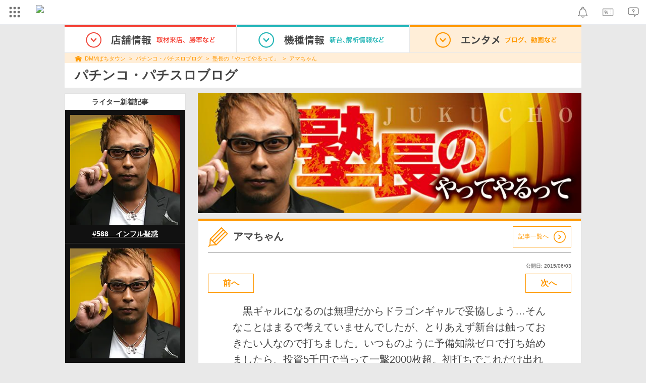

--- FILE ---
content_type: text/html; charset=UTF-8
request_url: https://p-town.dmm.com/writers/jukucho/2176
body_size: 12911
content:
<!DOCTYPE html>
<html class="g-html" id="to-pagetop" style="">
    <head>
                                    <title>「アマちゃん」 - 塾長のブログ：塾長の「やってやるって」｜DMMぱちタウン</title>
                        <meta name="description" content="塾長がお届けするブログ「塾長の「やってやるって」」の記事。「アマちゃん」です。DMMぱちタウンでは、ホールの基本情報はもちろん、最新情報や新台入替情報、設置機種からデータ公開まで無料で公開！" />
        <meta name="csrf-token" content="aJ0BJxl7BnyZrHTWyrh6VzdHGhnbg0NUlgcLMSfu" />
                <link rel="stylesheet" href="https://navismithapis-cdn.com/css/pc/min.css?v=a31be6d59e97e2b3305073c41e1375003c797bad"><!-- ToDo: マーテクリリース後削除 --><style>
    .top-login {
        display: none;
    }
</style>            <script type="text/javascript" defer="defer" src="https://cdj.dap.dmm.com/dmm-c-sdk.js"></script>

<script src="https://navismithapis-cdn.com/js/tracking.js?v=a31be6d59e97e2b3305073c41e1375003c797bad" crossorigin="anonymous" id="naviapi-tracking" data-env="prod" data-site-type="com" defer></script>
<script src="https://navismithapis-cdn.com/js/pc-tablet-global.js?v=a31be6d59e97e2b3305073c41e1375003c797bad" crossorigin="anonymous" defer></script>
    <script
        src="https://navismithapis-cdn.com/js/notification.js?v=a31be6d59e97e2b3305073c41e1375003c797bad"
        crossorigin="anonymous"
        id="naviapi-notification"
        data-cds-deliver-api-deliver-ids="01J7DBDWDHTHKPSE2ZEBJGKSW0"
        data-cds-deliver-api-url="https://api.cds.dmm.com/v1/delivers/list/statuses"
        defer
    >
    </script>



    <script src="https://navismithapis-cdn.com/js/banner-renderer-old.js?v=a31be6d59e97e2b3305073c41e1375003c797bad" id="naviapi-banner" crossorigin="anonymous" data-adserver-base-url="https://cn.dap.dmm.com/deliver?s=" data-is-spa-service="false" defer></script>

    <script
        src="https://navismithapis-cdn.com/js/coupon.js?v=a31be6d59e97e2b3305073c41e1375003c797bad"
        crossorigin="anonymous"
        id="naviapi-coupon"
        data-is-login="false"
        data-navi-bff-coupon-user-announcements-url="https://platform.dmm.com/navi/v1/coupon/user-announcements"
        defer
    >
    </script>
<script src="https://navismithapis-cdn.com/js/exchange-link-rewriter.js?v=a31be6d59e97e2b3305073c41e1375003c797bad" crossorigin="anonymous" defer></script>
        <link rel="stylesheet" href="/pc/css/app.css?id=c99f1b3eec11dd947ce6" />
        <link rel="stylesheet" href="/shared/css/ptb_layout.css" />
        <meta property="og:type" content="article" />
        <meta property="og:site_name" content="DMMぱちタウン" />
                        <link rel="shortcut icon" type="image/vnd.microsoft.icon" href="/pc/images/favicon.ico" />

            <meta property="og:title" content="塾長"/>
 
    <meta property="og:description" content="ブログが更新されました！" />
    <meta name="robots" content="max-image-preview:large">
        <script>
        (function(n,i,v,r,s,c,x,z){x=window.AwsRumClient={q:[],n:n,i:i,v:v,r:r,c:c};window[n]=function(c,p){x.q.push({c:c,p:p});};z=document.createElement('script');z.async=true;z.src=s;document.head.insertBefore(z,document.head.getElementsByTagName('script')[0]);})(
            'cwr',
            '04f770ba-92c5-4a2d-9f54-6b4bc4c7d4a0',
            '1.0.0',
            'ap-northeast-1',
            'https://client.rum.us-east-1.amazonaws.com/1.19.0/cwr.js',
            {
                sessionSampleRate: 0.01 ,
                identityPoolId: "ap-northeast-1:f7722108-2fd8-4abc-87ba-95b5cebf0577" ,
                endpoint: "https://dataplane.rum.ap-northeast-1.amazonaws.com" ,
                telemetries: ["performance"] ,
                allowCookies: true ,
                enableXRay: false ,
                signing: true // If you have a public resource policy and wish to send unsigned requests please set this to false
            }
        );
    </script>
        <!-- Global site tag (gtag.js) - Google Ads: 757317757 -->
<script async src="https://www.googletagmanager.com/gtag/js?id=AW-757317757"></script>
<script>
    window.dataLayer = window.dataLayer || [];
    function gtag(){dataLayer.push(arguments);}
    gtag('js', new Date());

    gtag('config', 'AW-757317757');
</script>        <script type="text/javascript" src="//dynamic.criteo.com/js/ld/ld.js?a=108982,113043" async="true"></script>
                <!-- Facebook Pixel Code -->
<script>
    !function(f,b,e,v,n,t,s)
    {if(f.fbq)return;n=f.fbq=function(){n.callMethod?
    n.callMethod.apply(n,arguments):n.queue.push(arguments)};
    if(!f._fbq)f._fbq=n;n.push=n;n.loaded=!0;n.version='2.0';
    n.queue=[];t=b.createElement(e);t.async=!0;
    t.src=v;s=b.getElementsByTagName(e)[0];
    s.parentNode.insertBefore(t,s)}(window, document,'script',
    'https://connect.facebook.net/en_US/fbevents.js');
    fbq('init', '366217540772278');
    fbq('track', 'PageView');
</script>
<noscript><img height="1" width="1" style="display:none"  src="https://www.facebook.com/tr?id=366217540772278&ev=PageView&noscript=1"/></noscript>
<!-- End Facebook Pixel Code -->                    </head>
    <body class="reports show " style="">
        
<div id="tracking_area">
  <script type="text/javascript" async src="https://d2ezz24t9nm0vu.cloudfront.net/"></script>
  <!-- i3 tag -->
  <input id="i3_opnd" name="i3_opnd" type="hidden" value="">
  <input id="i3_vwtp" name="i3_vwtp" type="hidden" value="pc">
  <script>
    !function(a,b,c,d,e,f,g,h,i,j,k){g="DMMi3Object",h=a[g],a[g]=e,h&&(a[e]=a[h]),
    a[e]=a[e]||function(){i=arguments[arguments.length-1],"function"==typeof i&&setTimeout(
    function(b,c){return function(){a[e].q.length>b&&c()}}(a[e].q.length,i),f),a[e].q.push(
    arguments)},a[e].q=a[e].q||[],a[e].t=f,j=b.createElement(c),k=b.getElementsByTagName(c)[0],
    j.async=1,j.src=d,j.charset="utf-8",k.parentNode.insertBefore(j,k),a[e].s=~~new Date
    }(window,document,"script","//stat.i3.dmm.com/plus/tracking.js","i3",2000);
    
    i3("init","dummy");
    i3("create");
    i3("send", "view", "page");
  </script>


  <!-- merge common js -->
  
    
  <script src="https://stat.i3.dmm.com/merge_common/index.umd.js?2025028"></script>
    
  

  <!-- Tracking Object -->
  <span id="tracking_data_object"
    data-tracking-is-new-api="true"
    data-tracking-api-version="v1.0.30"
    data-tracking-user-id=""
    data-tracking-common-last-login-user-id=""
    data-tracking-common-profile-id=""
    data-tracking-common-layout="pc"
    data-tracking-page-type=""
    data-tracking-environment="production"
    data-tracking-device="pc"
    data-tracking-is-affiliate-owner="false"
    
      data-tracking-cdp-id=""
    
    data-tracking-request-domain=".dmm.com"
  ></span>

  <!-- Google Tag Manager snippet-->
  <script>
    (function(w,d,s,l,i){w[l]=w[l]||[];w[l].push({"gtm.start":
    new Date().getTime(),event:"gtm.js"});var f=d.getElementsByTagName(s)[0],
    j=d.createElement(s),dl=l!="dataLayer"?"&l="+l:"";j.async=true;j.src=
    "https://www.googletagmanager.com/gtm.js?id="+i+dl;f.parentNode.insertBefore(j,f);
    })(window,document,"script","dataLayer","GTM-PLC9LTZ"); // GTM from TagAPI
  </script>

  <!-- Google Tag Manager snippet(noscript) -->
  <noscript>
    <iframe src="https://www.googletagmanager.com/ns.html?id=GTM-PLC9LTZ" height="0" width="0" style="display:none;visibility:hidden"></iframe>
  </noscript>
</div>

        <noscript>
  <a class="_n4v1-noscript" href="https://help.dmm.com/-/detail/=/qid=10105/">JavaScriptを有効にしてください<span>設定方法はこちら</span></a>
</noscript><header class="_n4v1-header" id="_n4v1-header"><div class="navi-dmm-c-banner-tags" id="naviapi-cross-section-banner" s="CE3379B1386C330841ECED7F4F340528DA7964617DE9F5166FEF364B223CC52336FD09E4709004095DF697701B520434FDD571EDD738055FA99B96D7EFE276E0" distributionlot-key="d731cf01-098b-41e8-abf4-2d24398a40c3" data-view-type="pc"></div><div class="_n4v1-header-content-container">
    <div><div class="_n4v1-global _n4v1-header-parts">
  <span class="_n4v1-global-icon"><img src="https://navismithapis-cdn.com/img/service.svg" alt="サービス" class="_n4v1-global-icon-com" width="50" height="42"></span>
  <div class="_n4v1-global-navi">
    <div class="_n4v1-global-column">
      <a href="https://www.dmm.com" class="_n4v1-global-boxlink _n4v1-global-boxlink-com"
        data-tracking-event-name="global" data-tracking-click-common="" data-tracking-link-text="general_top">DMM.com トップへ</a>
      <ul>
        <li class="d-translate">
          <a href="https://tv.dmm.com/vod/" target="_self" class="_n4v1-global-item"
             data-tracking-event-name="global" data-tracking-click-common="" data-tracking-link-text="dmmtv">
            <img src="https://p-smith.com/service-icon/dmmtv.svg" class="_n4v1-global-item-icon" width="22" height="22" loading="lazy">
            <span class="_n4v1-global-item-text _n4v1-global-item-text-com">
              DMM TV
            </span>
          </a>
        </li>
        <li class="d-translate">
          <a href="https://book.dmm.com/" target="_self" class="_n4v1-global-item"
             data-tracking-event-name="global" data-tracking-click-common="" data-tracking-link-text="book">
            <img src="https://p-smith.com/service-icon/book.svg" class="_n4v1-global-item-icon" width="22" height="22" loading="lazy">
            <span class="_n4v1-global-item-text _n4v1-global-item-text-com">
              電子書籍
            </span>
          </a>
        </li>
        <li class="d-translate">
          <a href="https://games.dmm.com/" target="_self" class="_n4v1-global-item"
             data-tracking-event-name="global" data-tracking-click-common="" data-tracking-link-text="games">
            <img src="https://p-smith.com/service-icon/netgame.svg" class="_n4v1-global-item-icon" width="22" height="22" loading="lazy">
            <span class="_n4v1-global-item-text _n4v1-global-item-text-com">
              オンラインゲーム
            </span>
          </a>
        </li>
        <li class="d-translate">
          <a href="https://dlsoft.dmm.com/" target="_self" class="_n4v1-global-item"
             data-tracking-event-name="global" data-tracking-click-common="" data-tracking-link-text="dlsoft">
            <img src="https://p-smith.com/service-icon/pcsoft.svg" class="_n4v1-global-item-icon" width="22" height="22" loading="lazy">
            <span class="_n4v1-global-item-text _n4v1-global-item-text-com">
              PCゲーム/ソフトウェア
            </span>
          </a>
        </li>
        <li class="d-translate">
          <a href="https://onkure.dmm.com/" target="_self" class="_n4v1-global-item"
             data-tracking-event-name="global" data-tracking-click-common="" data-tracking-link-text="onkure">
            <img src="https://p-smith.com/service-icon/onkure.svg" class="_n4v1-global-item-icon" width="22" height="22" loading="lazy">
            <span class="_n4v1-global-item-text _n4v1-global-item-text-com">
              オンラインクレーン
            </span>
          </a>
        </li>
        <li class="d-translate">
          <a href="https://royal-catch.jp/to_service_top/" target="_self" class="_n4v1-global-item"
             data-tracking-event-name="global" data-tracking-click-common="" data-tracking-link-text="royal-catch">
            <img src="https://p-smith.com/service-icon/royal-catch.svg" class="_n4v1-global-item-icon" width="22" height="22" loading="lazy">
            <span class="_n4v1-global-item-text _n4v1-global-item-text-com">
              プレミアオンラインクレーン:PR
            </span>
          </a>
        </li>
        <li class="d-translate">
          <a href="https://scratch.dmm.com/" target="_self" class="_n4v1-global-item"
             data-tracking-event-name="global" data-tracking-click-common="" data-tracking-link-text="scratch">
            <img src="https://p-smith.com/service-icon/scratch.svg" class="_n4v1-global-item-icon" width="22" height="22" loading="lazy">
            <span class="_n4v1-global-item-text _n4v1-global-item-text-com">
              スクラッチ
            </span>
          </a>
        </li>
        <li class="d-translate">
          <a href="https://www.dmm.com/mono/" target="_self" class="_n4v1-global-item"
             data-tracking-event-name="global" data-tracking-click-common="" data-tracking-link-text="mono">
            <img src="https://p-smith.com/service-icon/mono.svg" class="_n4v1-global-item-icon" width="22" height="22" loading="lazy">
            <span class="_n4v1-global-item-text _n4v1-global-item-text-com">
              通販
            </span>
          </a>
        </li>
        <li class="d-translate">
          <a href="https://factory.dmm.com/" target="_self" class="_n4v1-global-item"
             data-tracking-event-name="global" data-tracking-click-common="" data-tracking-link-text="factory">
            <img src="https://p-smith.com/service-icon/factory.svg" class="_n4v1-global-item-icon" width="22" height="22" loading="lazy">
            <span class="_n4v1-global-item-text _n4v1-global-item-text-com">
              キャラクターグッズ
            </span>
          </a>
        </li>
        <li class="d-translate">
          <a href="https://www.dmm.com/lod/" target="_self" class="_n4v1-global-item"
             data-tracking-event-name="global" data-tracking-click-common="" data-tracking-link-text="lod">
            <img src="https://p-smith.com/service-icon/lod.svg" class="_n4v1-global-item-icon" width="22" height="22" loading="lazy">
            <span class="_n4v1-global-item-text _n4v1-global-item-text-com">
              AKB48グループ
            </span>
          </a>
        </li>
        <li class="d-translate">
          <a href="https://www.dmm.com/rental/" target="_self" class="_n4v1-global-item"
             data-tracking-event-name="global" data-tracking-click-common="" data-tracking-link-text="rental">
            <img src="https://p-smith.com/service-icon/rental.svg" class="_n4v1-global-item-icon" width="22" height="22" loading="lazy">
            <span class="_n4v1-global-item-text _n4v1-global-item-text-com">
              宅配レンタル
            </span>
          </a>
        </li>
        <li class="d-translate">
          <a href="https://tossy.com/" target="_self" class="_n4v1-global-item"
             data-tracking-event-name="global" data-tracking-click-common="" data-tracking-link-text="tossy">
            <img src="https://p-smith.com/service-icon/tossy.svg" class="_n4v1-global-item-icon" width="22" height="22" loading="lazy">
            <span class="_n4v1-global-item-text _n4v1-global-item-text-com">
              ウルトラ投資アプリTOSSY
            </span>
          </a>
        </li>
        <li class="d-translate">
          <a href="https://fx.dmm.com/" target="_self" class="_n4v1-global-item"
             data-tracking-event-name="global" data-tracking-click-common="" data-tracking-link-text="fx">
            <img src="https://p-smith.com/service-icon/fx.svg" class="_n4v1-global-item-icon" width="22" height="22" loading="lazy">
            <span class="_n4v1-global-item-text _n4v1-global-item-text-com">
              FX/CFD
            </span>
          </a>
        </li>
        <li class="d-translate">
          <a href="https://kabu.dmm.com/" target="_self" class="_n4v1-global-item"
             data-tracking-event-name="global" data-tracking-click-common="" data-tracking-link-text="kabu">
            <img src="https://p-smith.com/service-icon/kabu.svg" class="_n4v1-global-item-icon" width="22" height="22" loading="lazy">
            <span class="_n4v1-global-item-text _n4v1-global-item-text-com">
              株
            </span>
          </a>
        </li>
        <li class="d-translate">
          <a href="https://banusy.dmm.com/" target="_self" class="_n4v1-global-item"
             data-tracking-event-name="global" data-tracking-click-common="" data-tracking-link-text="banusy">
            <img src="https://p-smith.com/service-icon/banusy.svg" class="_n4v1-global-item-icon" width="22" height="22" loading="lazy">
            <span class="_n4v1-global-item-text _n4v1-global-item-text-com">
              バヌーシー
            </span>
          </a>
        </li>
        <li class="d-translate">
          <a href="https://plus.dmm.com/" target="_self" class="_n4v1-global-item"
             data-tracking-event-name="global" data-tracking-click-common="" data-tracking-link-text="plus">
            <img src="https://p-smith.com/service-icon/hikari_mobile.svg" class="_n4v1-global-item-icon" width="22" height="22" loading="lazy">
            <span class="_n4v1-global-item-text _n4v1-global-item-text-com">
              光回線・モバイル
            </span>
          </a>
        </li>
      </ul>
    </div>
    <div class="_n4v1-global-column">
      <ul>
        <li class="d-translate">
          <a href="https://teamlabplanets.dmm.com/" target="_blank" class="_n4v1-global-item"
            rel="noopener" data-tracking-event-name="global" data-tracking-click-common="" data-tracking-link-text="planets">
            <img src="https://p-smith.com/service-icon/planets.svg" class="_n4v1-global-item-icon" width="22" height="22" loading="lazy">
            <span class="_n4v1-global-item-text _n4v1-global-item-text-com">
              チームラボ プラネッツ
            </span>
          </a>
        </li>
        <li class="d-translate">
          <a href="https://kariyushi-aquarium.com/" target="_blank" class="_n4v1-global-item"
            rel="noopener" data-tracking-event-name="global" data-tracking-click-common="" data-tracking-link-text="aquarium">
            <img src="https://p-smith.com/service-icon/aquarium.svg" class="_n4v1-global-item-icon" width="22" height="22" loading="lazy">
            <span class="_n4v1-global-item-text _n4v1-global-item-text-com">
              かりゆし水族館
            </span>
          </a>
        </li>
        <li class="d-translate">
          <a href="https://clinic.dmm.com/" target="_self" class="_n4v1-global-item"
             data-tracking-event-name="global" data-tracking-click-common="" data-tracking-link-text="clinic">
            <img src="https://p-smith.com/service-icon/clinic_com.svg" class="_n4v1-global-item-icon" width="22" height="22" loading="lazy">
            <span class="_n4v1-global-item-text _n4v1-global-item-text-com">
              オンラインクリニック
            </span>
          </a>
        </li>
        <li class="d-translate">
          <a href="https://lounge.dmm.com/" target="_self" class="_n4v1-global-item"
             data-tracking-event-name="global" data-tracking-click-common="" data-tracking-link-text="salon">
            <img src="https://p-smith.com/service-icon/lounge.svg" class="_n4v1-global-item-icon" width="22" height="22" loading="lazy">
            <span class="_n4v1-global-item-text _n4v1-global-item-text-com">
              オンラインサロン
            </span>
          </a>
        </li>
        <li class="d-translate">
          <a href="https://eikaiwa.dmm.com/" target="_self" class="_n4v1-global-item"
             data-tracking-event-name="global" data-tracking-click-common="" data-tracking-link-text="eikaiwa">
            <img src="https://p-smith.com/service-icon/eikaiwa.svg" class="_n4v1-global-item-icon" width="22" height="22" loading="lazy">
            <span class="_n4v1-global-item-text _n4v1-global-item-text-com">
              英会話
            </span>
          </a>
        </li>
        <li class="d-translate">
          <a href="https://web-camp.io/" target="_self" class="_n4v1-global-item"
             data-tracking-event-name="global" data-tracking-click-common="" data-tracking-link-text="webcamp">
            <img src="https://p-smith.com/service-icon/webcamp.svg" class="_n4v1-global-item-icon" width="22" height="22" loading="lazy">
            <span class="_n4v1-global-item-text _n4v1-global-item-text-com">
              プログラミングスクール
            </span>
          </a>
        </li>
        <li class="d-translate">
          <a href="https://keirin.dmm.com/" target="_self" class="_n4v1-global-item"
             data-tracking-event-name="global" data-tracking-click-common="" data-tracking-link-text="chariloto">
            <img src="https://p-smith.com/service-icon/race.svg" class="_n4v1-global-item-icon" width="22" height="22" loading="lazy">
            <span class="_n4v1-global-item-text _n4v1-global-item-text-com">
              競輪
            </span>
          </a>
        </li>
        <li class="d-translate">
          <a href="https://p-town.dmm.com/" target="_self" class="_n4v1-global-item"
             data-tracking-event-name="global" data-tracking-click-common="" data-tracking-link-text="p_town">
            <img src="https://p-smith.com/service-icon/ptown.svg" class="_n4v1-global-item-icon" width="22" height="22" loading="lazy">
            <span class="_n4v1-global-item-text _n4v1-global-item-text-com">
              パチンコ/パチスロ
            </span>
          </a>
        </li>
        <li class="d-translate">
          <a href="https://tantei.dmm.com/" target="_self" class="_n4v1-global-item"
             data-tracking-event-name="global" data-tracking-click-common="" data-tracking-link-text="tantei">
            <img src="https://p-smith.com/service-icon/tantei_com.svg" class="_n4v1-global-item-icon" width="22" height="22" loading="lazy">
            <span class="_n4v1-global-item-text _n4v1-global-item-text-com">
              探偵
            </span>
          </a>
        </li>
      </ul>
    </div>
  </div>
  <div class="_n4v1-global-navi-extention">
    <div class="_n4v1-global-column">
      <a href="https://www.dmm.com" class="_n4v1-global-boxlink _n4v1-global-boxlink-com"
        data-tracking-event-name="global" data-tracking-click-common="" data-tracking-link-text="general_top">DMM.com トップへ</a>
      <ul>
        <li class="d-translate">
          <a href="https://tv.dmm.com/vod/" target="_self" class="_n4v1-global-item"
            data-tracking-event-name="global" data-tracking-click-common="" data-tracking-link-text="dmmtv" >
            <img src="https://p-smith.com/service-icon/dmmtv.svg" class="_n4v1-global-item-icon" width="22" height="22" loading="lazy">
            <span class="_n4v1-global-item-text _n4v1-global-item-text-com">
              DMM TV
            </span>
          </a>
        </li>
        <li class="d-translate">
          <a href="https://book.dmm.com/" target="_self" class="_n4v1-global-item"
            data-tracking-event-name="global" data-tracking-click-common="" data-tracking-link-text="book" >
            <img src="https://p-smith.com/service-icon/book.svg" class="_n4v1-global-item-icon" width="22" height="22" loading="lazy">
            <span class="_n4v1-global-item-text _n4v1-global-item-text-com">
              電子書籍
            </span>
          </a>
        </li>
        <li class="d-translate">
          <a href="https://games.dmm.com/" target="_self" class="_n4v1-global-item"
            data-tracking-event-name="global" data-tracking-click-common="" data-tracking-link-text="games" >
            <img src="https://p-smith.com/service-icon/netgame.svg" class="_n4v1-global-item-icon" width="22" height="22" loading="lazy">
            <span class="_n4v1-global-item-text _n4v1-global-item-text-com">
              オンラインゲーム
            </span>
          </a>
        </li>
        <li class="d-translate">
          <a href="https://dlsoft.dmm.com/" target="_self" class="_n4v1-global-item"
            data-tracking-event-name="global" data-tracking-click-common="" data-tracking-link-text="dlsoft" >
            <img src="https://p-smith.com/service-icon/pcsoft.svg" class="_n4v1-global-item-icon" width="22" height="22" loading="lazy">
            <span class="_n4v1-global-item-text _n4v1-global-item-text-com">
              PCゲーム/ソフトウェア
            </span>
          </a>
        </li>
        <li class="d-translate">
          <a href="https://onkure.dmm.com/" target="_self" class="_n4v1-global-item"
            data-tracking-event-name="global" data-tracking-click-common="" data-tracking-link-text="onkure" >
            <img src="https://p-smith.com/service-icon/onkure.svg" class="_n4v1-global-item-icon" width="22" height="22" loading="lazy">
            <span class="_n4v1-global-item-text _n4v1-global-item-text-com">
              オンラインクレーン
            </span>
          </a>
        </li>
        <li class="d-translate">
          <a href="https://royal-catch.jp/to_service_top/" target="_self" class="_n4v1-global-item"
            data-tracking-event-name="global" data-tracking-click-common="" data-tracking-link-text="royal-catch" >
            <img src="https://p-smith.com/service-icon/royal-catch.svg" class="_n4v1-global-item-icon" width="22" height="22" loading="lazy">
            <span class="_n4v1-global-item-text _n4v1-global-item-text-com">
              プレミアオンラインクレーン:PR
            </span>
          </a>
        </li>
        <li class="d-translate">
          <a href="https://scratch.dmm.com/" target="_self" class="_n4v1-global-item"
            data-tracking-event-name="global" data-tracking-click-common="" data-tracking-link-text="scratch" >
            <img src="https://p-smith.com/service-icon/scratch.svg" class="_n4v1-global-item-icon" width="22" height="22" loading="lazy">
            <span class="_n4v1-global-item-text _n4v1-global-item-text-com">
              スクラッチ
            </span>
          </a>
        </li>
        <li class="d-translate">
          <a href="https://www.dmm.com/mono/" target="_self" class="_n4v1-global-item"
            data-tracking-event-name="global" data-tracking-click-common="" data-tracking-link-text="mono" >
            <img src="https://p-smith.com/service-icon/mono.svg" class="_n4v1-global-item-icon" width="22" height="22" loading="lazy">
            <span class="_n4v1-global-item-text _n4v1-global-item-text-com">
              通販
            </span>
          </a>
        </li>
        <li class="d-translate">
          <a href="https://factory.dmm.com/" target="_self" class="_n4v1-global-item"
            data-tracking-event-name="global" data-tracking-click-common="" data-tracking-link-text="factory" >
            <img src="https://p-smith.com/service-icon/factory.svg" class="_n4v1-global-item-icon" width="22" height="22" loading="lazy">
            <span class="_n4v1-global-item-text _n4v1-global-item-text-com">
              キャラクターグッズ
            </span>
          </a>
        </li>
        <li class="d-translate">
          <a href="https://www.dmm.com/lod/" target="_self" class="_n4v1-global-item"
            data-tracking-event-name="global" data-tracking-click-common="" data-tracking-link-text="lod" >
            <img src="https://p-smith.com/service-icon/lod.svg" class="_n4v1-global-item-icon" width="22" height="22" loading="lazy">
            <span class="_n4v1-global-item-text _n4v1-global-item-text-com">
              AKB48グループ
            </span>
          </a>
        </li>
        <li class="d-translate">
          <a href="https://www.dmm.com/rental/" target="_self" class="_n4v1-global-item"
            data-tracking-event-name="global" data-tracking-click-common="" data-tracking-link-text="rental" >
            <img src="https://p-smith.com/service-icon/rental.svg" class="_n4v1-global-item-icon" width="22" height="22" loading="lazy">
            <span class="_n4v1-global-item-text _n4v1-global-item-text-com">
              宅配レンタル
            </span>
          </a>
        </li>
        <li class="d-translate">
          <a href="https://tossy.com/" target="_self" class="_n4v1-global-item"
            data-tracking-event-name="global" data-tracking-click-common="" data-tracking-link-text="tossy" >
            <img src="https://p-smith.com/service-icon/tossy.svg" class="_n4v1-global-item-icon" width="22" height="22" loading="lazy">
            <span class="_n4v1-global-item-text _n4v1-global-item-text-com">
              ウルトラ投資アプリTOSSY
            </span>
          </a>
        </li>
        <li class="d-translate">
          <a href="https://fx.dmm.com/" target="_self" class="_n4v1-global-item"
            data-tracking-event-name="global" data-tracking-click-common="" data-tracking-link-text="fx" >
            <img src="https://p-smith.com/service-icon/fx.svg" class="_n4v1-global-item-icon" width="22" height="22" loading="lazy">
            <span class="_n4v1-global-item-text _n4v1-global-item-text-com">
              FX/CFD
            </span>
          </a>
        </li>
        <li class="d-translate">
          <a href="https://kabu.dmm.com/" target="_self" class="_n4v1-global-item"
            data-tracking-event-name="global" data-tracking-click-common="" data-tracking-link-text="kabu" >
            <img src="https://p-smith.com/service-icon/kabu.svg" class="_n4v1-global-item-icon" width="22" height="22" loading="lazy">
            <span class="_n4v1-global-item-text _n4v1-global-item-text-com">
              株
            </span>
          </a>
        </li>
        <li class="d-translate">
          <a href="https://banusy.dmm.com/" target="_self" class="_n4v1-global-item"
            data-tracking-event-name="global" data-tracking-click-common="" data-tracking-link-text="banusy" >
            <img src="https://p-smith.com/service-icon/banusy.svg" class="_n4v1-global-item-icon" width="22" height="22" loading="lazy">
            <span class="_n4v1-global-item-text _n4v1-global-item-text-com">
              バヌーシー
            </span>
          </a>
        </li>
        <li class="d-translate">
          <a href="https://plus.dmm.com/" target="_self" class="_n4v1-global-item"
            data-tracking-event-name="global" data-tracking-click-common="" data-tracking-link-text="plus" >
            <img src="https://p-smith.com/service-icon/hikari_mobile.svg" class="_n4v1-global-item-icon" width="22" height="22" loading="lazy">
            <span class="_n4v1-global-item-text _n4v1-global-item-text-com">
              光回線・モバイル
            </span>
          </a>
        </li>
      </ul>
    </div>
    <div class="_n4v1-global-column">
      <ul>
        <li class="d-translate">
          <a href="https://teamlabplanets.dmm.com/" target="_blank" class="_n4v1-global-item"
            data-tracking-event-name="global" data-tracking-click-common="" data-tracking-link-text="planets" rel="noopener">
            <img src="https://p-smith.com/service-icon/planets.svg" class="_n4v1-global-item-icon" width="22" height="22" loading="lazy">
            <span class="_n4v1-global-item-text _n4v1-global-item-text-com">
              チームラボ プラネッツ
            </span>
          </a>
        </li>
        <li class="d-translate">
          <a href="https://kariyushi-aquarium.com/" target="_blank" class="_n4v1-global-item"
            data-tracking-event-name="global" data-tracking-click-common="" data-tracking-link-text="aquarium" rel="noopener">
            <img src="https://p-smith.com/service-icon/aquarium.svg" class="_n4v1-global-item-icon" width="22" height="22" loading="lazy">
            <span class="_n4v1-global-item-text _n4v1-global-item-text-com">
              かりゆし水族館
            </span>
          </a>
        </li>
        <li class="d-translate">
          <a href="https://clinic.dmm.com/" target="_self" class="_n4v1-global-item"
            data-tracking-event-name="global" data-tracking-click-common="" data-tracking-link-text="clinic" >
            <img src="https://p-smith.com/service-icon/clinic_com.svg" class="_n4v1-global-item-icon" width="22" height="22" loading="lazy">
            <span class="_n4v1-global-item-text _n4v1-global-item-text-com">
              オンラインクリニック
            </span>
          </a>
        </li>
        <li class="d-translate">
          <a href="https://lounge.dmm.com/" target="_self" class="_n4v1-global-item"
            data-tracking-event-name="global" data-tracking-click-common="" data-tracking-link-text="salon" >
            <img src="https://p-smith.com/service-icon/lounge.svg" class="_n4v1-global-item-icon" width="22" height="22" loading="lazy">
            <span class="_n4v1-global-item-text _n4v1-global-item-text-com">
              オンラインサロン
            </span>
          </a>
        </li>
        <li class="d-translate">
          <a href="https://eikaiwa.dmm.com/" target="_self" class="_n4v1-global-item"
            data-tracking-event-name="global" data-tracking-click-common="" data-tracking-link-text="eikaiwa" >
            <img src="https://p-smith.com/service-icon/eikaiwa.svg" class="_n4v1-global-item-icon" width="22" height="22" loading="lazy">
            <span class="_n4v1-global-item-text _n4v1-global-item-text-com">
              英会話
            </span>
          </a>
        </li>
        <li class="d-translate">
          <a href="https://web-camp.io/" target="_self" class="_n4v1-global-item"
            data-tracking-event-name="global" data-tracking-click-common="" data-tracking-link-text="webcamp" >
            <img src="https://p-smith.com/service-icon/webcamp.svg" class="_n4v1-global-item-icon" width="22" height="22" loading="lazy">
            <span class="_n4v1-global-item-text _n4v1-global-item-text-com">
              プログラミングスクール
            </span>
          </a>
        </li>
        <li class="d-translate">
          <a href="https://keirin.dmm.com/" target="_self" class="_n4v1-global-item"
            data-tracking-event-name="global" data-tracking-click-common="" data-tracking-link-text="chariloto" >
            <img src="https://p-smith.com/service-icon/race.svg" class="_n4v1-global-item-icon" width="22" height="22" loading="lazy">
            <span class="_n4v1-global-item-text _n4v1-global-item-text-com">
              競輪
            </span>
          </a>
        </li>
        <li class="d-translate">
          <a href="https://p-town.dmm.com/" target="_self" class="_n4v1-global-item"
            data-tracking-event-name="global" data-tracking-click-common="" data-tracking-link-text="p_town" >
            <img src="https://p-smith.com/service-icon/ptown.svg" class="_n4v1-global-item-icon" width="22" height="22" loading="lazy">
            <span class="_n4v1-global-item-text _n4v1-global-item-text-com">
              パチンコ/パチスロ
            </span>
          </a>
        </li>
        <li class="d-translate">
          <a href="https://tantei.dmm.com/" target="_self" class="_n4v1-global-item"
            data-tracking-event-name="global" data-tracking-click-common="" data-tracking-link-text="tantei" >
            <img src="https://p-smith.com/service-icon/tantei_com.svg" class="_n4v1-global-item-icon" width="22" height="22" loading="lazy">
            <span class="_n4v1-global-item-text _n4v1-global-item-text-com">
              探偵
            </span>
          </a>
        </li>
      </ul>
    </div>
  </div>
</div><a href="https://p-town.dmm.com/" class="_n4v1-logo _n4v1-header-parts _n4v1-header-parts-point-balance-ph3">
    <img src="https://p-smith.com/logo/ptown_com.svg" alt="DMMぱちタウン">
  </a></div>
    <div class="_n4v1-header-right">
<a id="naviapi-notification-icon" class="_n4v1-notification _n4v1-header-parts _n4v1-header-parts-point-balance-ph3" href="https://notification.dmm.com/" data-tracking-event-name="notification" data-tracking-click-common=""><img src="https://navismithapis-cdn.com/img/notification.svg" alt="お知らせ" class="_n4v1-header-icon-img" width="38" height="38"><div id="naviapi-notification-badge" class="_n4v1-notification-badge-base"></div>
</a>
<a id="naviapi-coupon-icon"
  class="_n4v1-coupon _n4v1-header-parts _n4v1-header-parts-point-balance-ph3"
  href="https://coupon.dmm.com/"
  data-tracking-event-name="coupon"
  data-tracking-click-common="">
  <img src="https://navismithapis-cdn.com/img/coupon.svg" alt="クーポン" class="_n4v1-header-icon-img" width="38" height="38">
</a>
<a class="_n4v1-help _n4v1-header-parts _n4v1-header-parts-point-balance-ph3" href="https://help.dmm.com/"><img src="https://navismithapis-cdn.com/img/help.svg" alt="ヘルプ" class="_n4v1-header-icon-img" width="38" height="38"></a></div>
  </div>
</header>
        

        
        <div class="o-layout">
            <div class="wrapper">
                <header>
                    <nav>
                        <ul class="global-nav">
                            <li class="item ">
                                <div class="tab">
                                    <img class="img" src="/pc/images/components/global-nav/shop.png" width="340" height="162" alt="店舗情報 取材来店、勝率など">
                                </div>
                                <ul class="menu -shop">
    <li class="item"><a class="link" href="/shops">
        <p class="title">店舗・設置店を探す</p>
    </a></li>
    <li class="item"><a class="link" href="/schedules">
        <p class="title">取材来店情報</p>
    </a></li>
    <li class="item"><a class="link" href="/shop_reports">
        <p class="title">来店レポート</p>
    </a></li>
    <li class="item"><a class="link" href="/rankings/shops">
        <p class="title">勝率ランキング</p>
    </a></li>
    <li class="item"><a class="link" href="/staffs">
        <p class="title">看板スタッフ</p>
    </a></li>
    <li class="item"><a class="link" href="/shops/open">
        <p class="title">グランドオープン・新装開店</p>
    </a></li>
</ul>                            </li>
                            <li class="item ">
                                <div class="tab">
                                    <img class="img" src="/pc/images/components/global-nav/machine.png" width="340" height="162" alt="機種情報 新台、解析情報など">
                                </div>
                                <ul class="menu -machine">
    <li class="item"><a class="link" href="/machines">
        <p class="title">機種情報トップ</p>
    </a></li>
    <li class="item"><a class="link" href="/machines/new_calendar">
        <p class="title">新台カレンダー</p>
    </a></li>
    <li class="item"><a class="link" href="/ceilings">
        <p class="title">天井情報</p>
    </a></li>
    <li class="item"><a class="link" href="/machine_borders">
        <p class="title">ボーダー情報</p>
    </a></li>
    <li class="item"><a class="link" href="/rankings/machines/slot">
        <p class="title">勝率ランキング</p>
    </a></li>
    <li class="item"><a class="link" href="/assays">
        <p class="title">検定情報</p>
    </a></li>
    <li class="item"><a class="link" href="/makers">
        <p class="title">メーカー一覧</p>
    </a></li>
</ul>                            </li>
                            <li class="item -current">
                                <div class="tab">
                                    <img class="img" src="/pc/images/components/global-nav/entertainment.png" width="340" height="162" alt="エンタメ ブログ、動画など">
                                </div>
                                <ul class="menu -entertainment">
    <li class="item"><a class="link" href="/specials">
        <p class="title">特集</p>
    </a></li>
    <li class="item"><a class="link" href="/free_movies">
        <p class="title">動画</p>
    </a></li>
    <li class="item"><a class="link" href="/writers">
        <p class="title">ブログ</p>
    </a></li>
    <li class="item"><a class="link" href="https://p-town.specials.dmm.com/shopping/pachitown_mall/">
        <p class="title">ぱちモ！</p>
    </a></li>
    <li class="item"><a class="link" href="/communities">
            <p class="title">コミュニティ</p>
    </a></li>
    <li class="item">
        <a class="link" href="/specials/news">
            <p class="title">業界ニュース</p>
        </a>
    </li>
</ul>
                            </li>
                        </ul>
                    </nav>
                </header>

                
                                    <ul class="breadcrumb-list -entertainment">
                        <li class="item"><a class="link" href="/">
                            <img class="icon" src="/pc/images/components/breadcrumb-list/icon_home_entertainment.png" alt="home" width="14" height="11">
                            <span class="sitename">DMMぱちタウン</span>
                        </a></li>
                                                    <li class="item">
                                                                                                                    <a class="link" href="/writers">パチンコ・パチスロブログ</a>
                                                                                                    </li>
                                                    <li class="item">
                                                                                                                    <a class="link" href="/writers/jukucho">塾長の「やってやるって」</a>
                                                                                                    </li>
                                                    <li class="item">
                                                                                                                    <a class="link">アマちゃん</a>
                                                                                                            </li>
                                            </ul>
                
                
                
                
                                    <div class="page-title">
                        <p class="title">パチンコ・パチスロブログ</p>
                    </div>
                
                
                
                <div class="o-container">
                    
                    
                                            <aside class="sidebar">
                                
    <div class="sidebar-box -withborder">
        <div class="sidebar-title">
            <p class="title">ライター新着記事</p>
        </div>
        <ul class="film-list">
                            <li class="item"><a class="link" href="/writers/jukucho/13636">
                    <figure class="figure">
                        <div class="thumb">
                            <div class="image-center" style="width: 218px; height: 218px; background: #000000">
                                <img class="img lazyload" data-src="https://cdn.p-town.dmm.com/report/13636/fit-in/240x0/filters:format(webp)/t01.jpg?t=1769159477" alt="#588　インフル疑惑" width="218" height="auto" onerror="this.src=&#039;/shared/images/thumbnail/now_printing.jpg&#039;; this.dataset.withError=1; this.parentNode.classList.add(&#039;-withborder&#039;);">
                            </div>
                        </div>
                        <figcaption class="caption">#588　インフル疑惑</figcaption>
                    </figure>
                </a></li>
                            <li class="item"><a class="link" href="/writers/jukucho/13620">
                    <figure class="figure">
                        <div class="thumb">
                            <div class="image-center" style="width: 218px; height: 218px; background: #000000">
                                <img class="img lazyload" data-src="https://cdn.p-town.dmm.com/report/13620/fit-in/240x0/filters:format(webp)/t01.jpg?t=1768791528" alt="#587　フリーになる理由" width="218" height="auto" onerror="this.src=&#039;/shared/images/thumbnail/now_printing.jpg&#039;; this.dataset.withError=1; this.parentNode.classList.add(&#039;-withborder&#039;);">
                            </div>
                        </div>
                        <figcaption class="caption">#587　フリーになる理由</figcaption>
                    </figure>
                </a></li>
                            <li class="item"><a class="link" href="/writers/jukucho/13604">
                    <figure class="figure">
                        <div class="thumb">
                            <div class="image-center" style="width: 218px; height: 218px; background: #000000">
                                <img class="img lazyload" data-src="https://cdn.p-town.dmm.com/report/13604/fit-in/240x0/filters:format(webp)/t01.jpg?t=1767960977" alt="#586　蕨のファッショニスタ" width="218" height="auto" onerror="this.src=&#039;/shared/images/thumbnail/now_printing.jpg&#039;; this.dataset.withError=1; this.parentNode.classList.add(&#039;-withborder&#039;);">
                            </div>
                        </div>
                        <figcaption class="caption">#586　蕨のファッショニス…</figcaption>
                    </figure>
                </a></li>
                            <li class="item"><a class="link" href="/writers/jukucho/13583">
                    <figure class="figure">
                        <div class="thumb">
                            <div class="image-center" style="width: 218px; height: 218px; background: #000000">
                                <img class="img lazyload" data-src="https://cdn.p-town.dmm.com/report/13583/fit-in/240x0/filters:format(webp)/t01.jpg?t=1767960233" alt="#585　砂をかける人々" width="218" height="auto" onerror="this.src=&#039;/shared/images/thumbnail/now_printing.jpg&#039;; this.dataset.withError=1; this.parentNode.classList.add(&#039;-withborder&#039;);">
                            </div>
                        </div>
                        <figcaption class="caption">#585　砂をかける人々</figcaption>
                    </figure>
                </a></li>
                            <li class="item"><a class="link" href="/writers/jukucho/13559">
                    <figure class="figure">
                        <div class="thumb">
                            <div class="image-center" style="width: 218px; height: 218px; background: #000000">
                                <img class="img lazyload" data-src="https://cdn.p-town.dmm.com/report/13559/fit-in/240x0/filters:format(webp)/t01.jpg?t=1766729683" alt="#584　帰省" width="218" height="auto" onerror="this.src=&#039;/shared/images/thumbnail/now_printing.jpg&#039;; this.dataset.withError=1; this.parentNode.classList.add(&#039;-withborder&#039;);">
                            </div>
                        </div>
                        <figcaption class="caption">#584　帰省</figcaption>
                    </figure>
                </a></li>
                    </ul>
    </div>

            <div class="sidebar-box -right">
            <p class="block">
                <a class="link" href="/writers/jukucho">記事一覧へ</a>
            </p>
        </div>
                            </aside>
                    
                    <main class="main">
                            <figure class="hero-banner">
        <img class="img lazyload" data-src="/upload/writer/28/writer.jpg?t=1769176816" alt="塾長">
    </figure>

    <div class="default-box -entertainment">
        <div class="c-h2 -entertainment -with-border">
            <span class="icon"><img src="/pc/images/icons/blog_article_entertainment.png"></span>
            <h1 class="title">アマちゃん</h1>
            <a class="button" href="/writers/jukucho">記事一覧へ</a>
        </div>

        <p class="text-update -right">公開日: 2015/06/03</p>

        <div class="spacebody">
    <div class="pagination-arrond">
        <div class="item">
            <a class="default-button -entertainment -paginationarround " href="/writers/jukucho/2158">
                <p class="title">前へ</p>
            </a>
        </div>
        <div class="item">
            <a class="default-button -entertainment -paginationarround " href="/writers/jukucho/2219">
                <p class="title">次へ</p>
            </a>
        </div>
    </div>
</div>
        
        
                        <div class="wysiwyg-box">
<p>&#12288;&#40658;&#12462;&#12515;&#12523;&#12395;&#12394;&#12427;&#12398;&#12399;&#28961;&#29702;&#12384;&#12363;&#12425;&#12489;&#12521;&#12468;&#12531;&#12462;&#12515;&#12523;&#12391;&#22949;&#21332;&#12375;&#12424;&#12358;&hellip;&#12381;&#12435;&#12394;&#12371;&#12392;&#12399;&#12414;&#12427;&#12391;&#32771;&#12360;&#12390;&#12356;&#12414;&#12379;&#12435;&#12391;&#12375;&#12383;&#12364;&#12289;&#12392;&#12426;&#12354;&#12360;&#12378;&#26032;&#21488;&#12399;&#35302;&#12387;&#12390;&#12362;&#12365;&#12383;&#12356;&#20154;&#12394;&#12398;&#12391;&#25171;&#12385;&#12414;&#12375;&#12383;&#12290;&#12356;&#12388;&#12418;&#12398;&#12424;&#12358;&#12395;&#20104;&#20633;&#30693;&#35672;&#12476;&#12525;&#12391;&#25171;&#12385;&#22987;&#12417;&#12414;&#12375;&#12383;&#12425;&#12289;&#25237;&#36039;5&#21315;&#20870;&#12391;&#24403;&#12387;&#12390;&#19968;&#25731;2000&#26522;&#36229;&#12290;&#21021;&#25171;&#12385;&#12391;&#12371;&#12428;&#12384;&#12369;&#20986;&#12428;&#12400;&#24481;&#12398;&#23383;&#12289;&#12393;&#12358;&#12420;&#12387;&#12390;&#20986;&#12383;&#12398;&#12363;&#12399;&#12289;&#12377;&#12414;&#12435;&#12289;&#12414;&#12427;&#12391;&#35226;&#12360;&#12390;&#12394;&#12356;&#12369;&#12428;&#12393;&#12289;&#12371;&#12358;&#12356;&#12358;&#12398;&#12434;&#19990;&#38291;&#12391;&#12399;&#12532;&#12449;&#12462;&#12490;&#12540;&#12474;&#12521;&#12483;&#12463;&#12392;&#35328;&#12358;&#12398;&#12391;&#12375;&#12423;&#12358;&#12290;&#12356;&#12420;&#12289;&#35328;&#12431;&#12394;&#12356;&#12363;&#12290; <img style="display: block; margin-left: auto; margin-right: auto;" src="/shared/images/thumbnail/now_printing.jpg" alt="" width="480" height="640" data-src="https://cdn.p-town.dmm.com/writer/28/2015%E5%B9%B4/6%E6%9C%88/IMG_0505.JPG" onerror='this.src="/shared/images/thumbnail/no_image.jpg"' class=" lazyload"></p>
<p>&#12288;&#22522;&#26412;&#12289;&#26469;&#24215;&#23455;&#25126;&#12399;6&#26178;&#38291;&#12290;&#36884;&#20013;&#12391;1&#26178;&#38291;&#12398;&#39135;&#20107;&#20241;&#25001;&#12434;&#25375;&#12416;&#12398;&#12391;&#23455;&#36074;&#25171;&#12387;&#12390;&#12356;&#12427;&#26178;&#38291;&#12399;5&#26178;&#38291;&#12392;&#12394;&#12426;&#12414;&#12377;&#12290;&#19968;&#25731;2&#21315;&#26522;&#12398;AT&#12364;&#32066;&#12431;&#12387;&#12383;&#12398;&#12364;12&#26178;&#12290;&#12371;&#12398;&#24215;&#12399;9&#26178;&#38283;&#24215;&#12394;&#12398;&#12391;1&#26178;&#38291;&#12461;&#12483;&#12481;&#12522;&#39135;&#20107;&#20241;&#25001;&#12434;&#25666;&#12387;&#12390;&#12289;&#27531;&#12426;&#12398;2&#26178;&#38291;&#12495;&#12483;&#12500;&#12540;J&#12391;&#27598;&#12466;&#12540;&#12512;GOD&#32117;&#26564;&#12434;&#29401;&#12358;&#12289;&#12418;&#12375;&#12367;&#12399;&#12488;&#12452;&#12524;&#12398;&#20491;&#23460;&#12395;&#31725;&#22478;&#12375;&#12390;&#12484;&#12452;&#12483;&#12479;&#12540;&#12434;&#12420;&#12387;&#12390;&#12356;&#12428;&#12400;&#21213;&#12385;&#12399;&#12411;&#12412;&#30906;&#23450;&#12375;&#12414;&#12377;&#12290;&#12383;&#12384;&#12289;&#12420;&#12399;&#12426;&#12381;&#12358;&#19978;&#25163;&#12367;&#12399;&#34892;&#12363;&#12394;&#12356;&#12424;&#12358;&#12391;&#12289;&#27531;&#24565;&#12394;&#12364;&#12425;J&#12395;&#30446;&#12412;&#12375;&#12356;&#21488;&#12399;&#30342;&#28961;&#12290;&#12363;&#12390;&#12390;&#21152;&#12360;&#12390;&#12289;&#12488;&#12452;&#12524;&#12398;&#20491;&#23460;&#12418;&#28288;&#23460;&#12384;&#12387;&#12383;&#12383;&#12417;&#12289;&#20284;&#21512;&#12431;&#12394;&#12356;&#12392;&#12356;&#12431;&#12428;&#12427;&#12497;&#12481;&#12531;&#12467;&#12434;&#25171;&#12388;&#12371;&#12392;&#12395;&#12375;&#12414;&#12375;&#12383;&#12290; <img style="display: block; margin-left: auto; margin-right: auto;" src="/shared/images/thumbnail/now_printing.jpg" alt="" width="480" height="640" data-src="https://cdn.p-town.dmm.com/writer/28/2015%E5%B9%B4/6%E6%9C%88/IMG_0509.JPG" onerror='this.src="/shared/images/thumbnail/no_image.jpg"' class=" lazyload"></p>
<p>&#26082;&#12395;35&#26412;&#12398;&#21213;&#21033;&#12364;&#30906;&#23450;&#12375;&#12390;&#12356;&#12427;&#29366;&#27841;&#12391;&#29273;&#29436;&#12420;&#24950;&#27425;&#12434;&#36984;&#12406;&#12411;&#12393;&#20474;&#12399;&#12496;&#12459;&#12376;&#12419;&#12354;&#12426;&#12414;&#12379;&#12435;&#12375;&#12289;&#27442;&#28145;&#12367;&#12418;&#12354;&#12426;&#12414;&#12379;&#12435;&#12290;&#30446;&#25351;&#12377;&#12392;&#12371;&#12429;&#12399;&#29694;&#29366;&#32173;&#25345;&#12392;&#12356;&#12387;&#12383;&#12431;&#12369;&#12391;&#12392;&#12426;&#12354;&#12360;&#12378;&#12289;&#12417;&#12382;&#12435;&#19968;&#21051;&#12398;&#29976;&#12395;&#30528;&#24109;&#12375;&#12383;&#12435;&#12391;&#12377;&#12364;&#12289;&#12371;&#12428;&#12364;&#12414;&#12354;&#22238;&#12425;&#12394;&#12356;&#12289;&#22238;&#12425;&#12394;&#12356;&#12290;&#21315;&#20870;&#12354;&#12383;&#12426;10&#22238;&#36578;&#12289;&#12385;&#12423;&#12387;&#12392;&#27671;&#12434;&#25244;&#12367;&#12392;&#12487;&#12514;&#30011;&#38754;&#12364;&#24310;&#12293;&#27969;&#12428;&#12390;&#12356;&#12427;&#12424;&#12358;&#12394;&#12496;&#12459;&#12479;&#12524;&#21488;&#12384;&#12387;&#12383;&#12398;&#12391;1&#19975;5&#21315;&#20870;&#20351;&#12387;&#12383;&#12392;&#12371;&#12429;&#12391;&#12289;&#37117;&#21512;&#12398;&#12356;&#12356;&#22899;&#12434;&#25448;&#12390;&#12427;&#12424;&#12358;&#12395;&#25448;&#12390;&#12390;&#12420;&#12426;&#12414;&#12375;&#12383;&#12290;&#12371;&#12398;&#12450;&#12496;&#12474;&#12524;&#21488;&#12364;&#12290;</p>
<p>&nbsp;</p>
<p>&#12288;&#36820;&#12377;&#20992;&#12391;&#24231;&#12387;&#12383;&#20808;&#12399;AKB&#12398;&#12414;&#12422;&#12422;Ver&#12391;&#12377;&#12290;&#12371;&#12385;&#12425;&#12399;&#12412;&#12385;&#12412;&#12385;&#22238;&#12426;&#12381;&#12358;&#12394;&#24863;&#12376;&#12384;&#12387;&#12383;&#12398;&#12391;&#12377;&#12364;&#12289;&#12504;&#12477;&#12395;&#33267;&#12427;&#12414;&#12391;&#12398;&#12523;&#12540;&#12488;&#12364;&#38556;&#23475;&#29289;&#31478;&#36208;&#12398;&#12467;&#12540;&#12473;&#12415;&#12383;&#12356;&#12395;&#12394;&#12387;&#12390;&#12356;&#12390;&#12289;&#12414;&#12427;&#12391;&#22238;&#12425;&#12394;&#12356;&#12290;&#25171;&#12385;&#12394;&#12364;&#12425;&#25512;&#12375;&#12513;&#12531;&#22793;&#26356;&#12364;&#12391;&#12365;&#12427;&#12398;&#12399;&#19990;&#30028;&#24195;&#12375;&#12392;&#12356;&#12360;&#12393;&#12418;&#22320;&#20803;&#12398;C&#24215;&#12392;&#12371;&#12371;&#12367;&#12425;&#12356;&#12394;&#12418;&#12398;&#12391;&#12375;&#12423;&#12358;&#12290;&#12510;&#12472;&#12406;&#12387;&#39131;&#12400;&#12377;&#12290; <img style="display: block; margin-left: auto; margin-right: auto;" src="/shared/images/thumbnail/now_printing.jpg" alt="" width="480" height="640" data-src="https://cdn.p-town.dmm.com/writer/28/2015%E5%B9%B4/6%E6%9C%88/IMG_0513.JPG" onerror='this.src="/shared/images/thumbnail/no_image.jpg"' class=" lazyload"></p>
<p>&#12381;&#12428;&#12391;&#12418;&#12289;&#25171;&#12390;&#12427;&#21488;&#12364;&#12394;&#12363;&#12387;&#12383;&#12398;&#12391;&#26283;&#12367;&#25171;&#12387;&#12390;&#12356;&#12383;&#12425;&#12289;&#32080;&#27083;&#12495;&#12510;&#12387;&#12390;&#12468;&#12511;&#24403;&#12426;&#12290;&#12418;&#12358;&#25105;&#24930;&#12394;&#12425;&#12435;&#12392;&#12289;&#12468;&#12511;&#24403;&#12426;&#12398;&#20986;&#29577;&#12434;&#39154;&#12414;&#12379;&#12390;&#20182;&#12398;&#21488;&#12395;&#31227;&#21205;&#12375;&#12424;&#12358;&#12392;&#12289;&#12481;&#12521;&#12522;&#26178;&#35336;&#12434;&#35211;&#12383;&#12425;&#32066;&#20102;&#12398;&#26178;&#38291;&hellip;&#12290;2&#26178;&#38291;&#12411;&#12393;&#23432;&#12426;&#12398;&#31435;&#12385;&#22238;&#12426;&#12434;&#24505;&#24213;&#12375;&#12390;&#36000;&#12369;&#12383;&#12398;&#12399;&#12363;&#12394;&#12426;&#12471;&#12519;&#12483;&#12463;&#12499;&#12483;&#12464;&#12510;&#12483;&#12463;&#12391;&#12377;&#12364;&#12289;&#12381;&#12428;&#20197;&#19978;&#12395;&#12471;&#12519;&#12483;&#12463;&#12384;&#12387;&#12383;&#12398;&#12399;&#30906;&#29575;100&#20998;&#12398;1&#20197;&#19979;&#12398;&#29976;&#12375;&#12363;&#25171;&#12383;&#12394;&#12363;&#12387;&#12383;&#12395;&#12418;&#12363;&#12363;&#12431;&#12425;&#12378;&#12289;&#24403;&#12426;&#12364;&#19968;&#24230;&#12289;&#12375;&#12363;&#12418;&#12468;&#12511;&#12415;&#12383;&#12356;&#12394;&#24403;&#12426;&#12375;&#12363;&#24341;&#12369;&#12394;&#12363;&#12387;&#12383;&#28857;&#12290;&#12414;&#12387;&#12383;&#12367;&#12393;&#12371;&#12364;&#29976;&#12356;&#12398;&#12363;&#12392;&#22768;&#12434;&#22823;&#12395;&#12375;&#12390;&#35328;&#12356;&#12383;&#12356;&#12391;&#12377;&#12290;</p>

</div>
                <div class="spacebody">
    <div class="pagination-arrond">
        <div class="item">
            <a class="default-button -entertainment -paginationarround " href="/writers/jukucho/2158">
                <p class="title">前へ</p>
            </a>
        </div>
        <div class="item">
            <a class="default-button -entertainment -paginationarround " href="/writers/jukucho/2219">
                <p class="title">次へ</p>
            </a>
        </div>
    </div>
</div>

                    <div class="special-author">
                <div class="name">著者：塾長</div>
                <div class="box">
                    <div class="img">
                        <img class="img lazyload" data-src="https://cdn.p-town.dmm.com/authors/9/image.jpg?t=1769176816" onerror="this.src=&#039;/shared/images/thumbnail/now_printing.jpg&#039;; this.dataset.withError=1; this.parentNode.classList.add(&#039;-withborder&#039;);">
                    </div>
                    <div class="wysiwyg-box">
<p>&#24517;&#21213;&#12459;&#12441;&#12452;&#12488;&#12441;&#25152;&#23646;&#12290; &#36229;&#20154;&#27671;&#36899;&#36617;&#12300;&#27602;&#23233;&#21936;&#12425; &#12431;&#12399;&#12441;&#19979;&#30399;&#12414;&#12390;&#12441;&#12301;&#12390;&#12441;&#12362;&#12394;&#12375;&#12441;&#12415;&#12398;&#20154;&#27671;&#12521;&#12452;&#12479;&#12540;&#12290;&#38899;&#27005;&#12395;&#12418;&#36896;&#35427;&#12363;&#12441;&#28145;&#12356; &#29482;&#26408;&#20449;&#32773;&#12290;</p>
<p>&nbsp;</p>
<p><span style="font-size: 18pt;">&#9632; X&#65306;<a href="https://x.com/jukucho777?ref_src=twsrc%5Egoogle%7Ctwcamp%5Eserp%7Ctwgr%5Eauthor">@jukucho777</a></span></p>

</div>
                </div>
            </div>
                        </div><!--/.default-box-->

    <section class="default-box -entertainment">
        <h2 class="c-h2 -entertainment -with-border">
            <span class="icon"><img src="/pc/images/icons/related_info_entertainment.png" alt=""></span>
            <p class="title">この記事の関連情報</p>
        </h2>
                    
                        <section class="spacebody">
        <h3 class="c-h3 -machine">
            <span class="icon"><img src="/pc/images/icons/search_by_model_machine.png" alt=""></span>
            <p class="title">関連する機種</p>
        </h3>

        <ul class="list-units -wrap -of2">
                            <li class="unit">
                    <a class="link" href="/machines/2087">
                        <div class="contents -gap10">
                            <div class="cell -w90">
                                <div class="thumb">
                                    <div class="image-center -nocenter">
                                        <img class="img lazyload" data-src="/upload/machines/2087/image.jpg?t=1769176816" alt="CRめぞん一刻〜好きなのに…〜99ver." onerror="this.src=&#039;/shared/images/thumbnail/now_printing.jpg&#039;; this.dataset.withError=1; this.parentNode.classList.add(&#039;-withborder&#039;);">
                                    </div>
                                </div>
                            </div><!--/.cell-->
                            <div class="cell">
                                <p class="title">CRめぞん一刻〜好きなのに…〜99ver.</p>
                                <p class="lead _ellipsis">平和</p>
                            </div><!--/.cell-->
                        </div><!--/.contents-->

                        
                        <div class="bottom">
                            <div class="right">
                                <span class="text-icon -relation-pinball">パチンコ</span>
                            </div>
                        </div>
                    </a>
                                    </li>
                            <li class="unit">
                    <a class="link" href="/machines/2104">
                        <div class="contents -gap10">
                            <div class="cell -w90">
                                <div class="thumb">
                                    <div class="image-center -nocenter">
                                        <img class="img lazyload" data-src="/upload/machines/2104/image.jpg?t=1769176816" alt="CRぱちんこAKB48 バラの儀式Sweet まゆゆVersion" onerror="this.src=&#039;/shared/images/thumbnail/now_printing.jpg&#039;; this.dataset.withError=1; this.parentNode.classList.add(&#039;-withborder&#039;);">
                                    </div>
                                </div>
                            </div><!--/.cell-->
                            <div class="cell">
                                <p class="title">CRぱちんこAKB48 バラの儀式Sweet まゆゆVersi…</p>
                                <p class="lead _ellipsis">京楽</p>
                            </div><!--/.cell-->
                        </div><!--/.contents-->

                        
                        <div class="bottom">
                            <div class="right">
                                <span class="text-icon -relation-pinball">パチンコ</span>
                            </div>
                        </div>
                    </a>
                                    </li>
                            <li class="unit">
                    <a class="link" href="/machines/2118">
                        <div class="contents -gap10">
                            <div class="cell -w90">
                                <div class="thumb">
                                    <div class="image-center -nocenter">
                                        <img class="img lazyload" data-src="/upload/machines/2118/image.jpg?t=1769176816" alt="ドラゴンギャル〜双龍の闘い〜" onerror="this.src=&#039;/shared/images/thumbnail/now_printing.jpg&#039;; this.dataset.withError=1; this.parentNode.classList.add(&#039;-withborder&#039;);">
                                    </div>
                                </div>
                            </div><!--/.cell-->
                            <div class="cell">
                                <p class="title">ドラゴンギャル〜双龍の闘い〜</p>
                                <p class="lead _ellipsis">SNKプレイモア</p>
                            </div><!--/.cell-->
                        </div><!--/.contents-->

                        
                        <div class="bottom">
                            <div class="right">
                                <span class="text-icon -relation-slot">パチスロ</span>
                            </div>
                        </div>
                    </a>
                                    </li>
                    </ul>
    </section>
            </section>

    
    
    <section class="default-box -entertainment">
        <h2 class="c-h2 -entertainment -with-border">
            <span class="icon"><img src="/pc/images/icons/ranking_entertainment.png"></span>
            <p class="title">ライター・タレントランキング</p>
        </h2>

                    <div class="spacebody">
                <ul class="list-box -wrap -of3">
                                            <li class="unit"><a class="link" href="/writers/pachinko/latest">
                            <div class="crown">
                                <img src="/shared/images/icons/ranking/crown1.png" alt="1位" width="54" height="39">
                            </div>
                            <div class="thumb">
                                <div class="image-center" style="height: 218px">
                                    <img class="img lazyload" data-src="/upload/writer/104/writer_thum.jpg?t=1769176816" alt="若林稔弥">
                                </div>
                            </div>
                            <div class="titlechange">
                                <p class="title _ellipsis">若林稔弥</p>
                                <div class="change">
                                    <img src="/pc/images/icons/ranking/change_static.png" alt="停滞" width="25" height="25">
                                </div>
                            </div>
                        </a></li>
                                            <li class="unit"><a class="link" href="/writers/nanami/latest">
                            <div class="crown">
                                <img src="/shared/images/icons/ranking/crown2.png" alt="2位" width="54" height="39">
                            </div>
                            <div class="thumb">
                                <div class="image-center" style="height: 218px">
                                    <img class="img lazyload" data-src="/upload/writer/25/writer_thum.jpg?t=1769176816" alt="名波誠">
                                </div>
                            </div>
                            <div class="titlechange">
                                <p class="title _ellipsis">名波誠</p>
                                <div class="change">
                                    <img src="/pc/images/icons/ranking/change_static.png" alt="停滞" width="25" height="25">
                                </div>
                            </div>
                        </a></li>
                                            <li class="unit"><a class="link" href="/writers/nametainu/latest">
                            <div class="crown">
                                <img src="/shared/images/icons/ranking/crown3.png" alt="3位" width="54" height="39">
                            </div>
                            <div class="thumb">
                                <div class="image-center" style="height: 218px">
                                    <img class="img lazyload" data-src="/upload/writer/123/writer_thum.jpg?t=1769176816" alt="舐めた犬">
                                </div>
                            </div>
                            <div class="titlechange">
                                <p class="title _ellipsis">舐めた犬</p>
                                <div class="change">
                                    <img src="/pc/images/icons/ranking/change_static.png" alt="停滞" width="25" height="25">
                                </div>
                            </div>
                        </a></li>
                                    </ul>
            </div>
            </section><!--/.default-box-->

                        <footer class="o-footer">
                            <div class="footer-copyright" id="target-copyright-units">
        <p class="title js-toggle" data-toggle-target="target-copyright-units" data-toggle-class="-show" data-attr-open="コピーライトを表示" data-attr-close="コピーライトを閉じる"></p>
        <ul class="items">
                            <li class="item">(C)高橋留美子/小学館　(C)HEIWA</li>
                            <li class="item">(C)AKS　(C)KYORAKU</li>
                            <li class="item">(C)SNK PLAYMORE CORPORATION ALL RIGHTS RESERVED.</li>
                    </ul>
    </div>

                            
                            
                            
                        </footer>

                    </main>
                </div>

                                
                
                                    <div class="footer-ad">
        
                    <a href="/banners/206901/redirect" target="_blank">
            <img src="https://cdn.p-town.dmm.com/banner/filters:format(webp)/206901.jpg?t=1767578589" alt="" width="300px" height="250px">
        </a>
                        <ins data-revive-zoneid="936" data-revive-id="7c7abe10de0e9599b0d76311cdc4bbb5"></ins>
                <a href="/banners/192410/redirect" target="_blank">
            <img src="https://cdn.p-town.dmm.com/banner/filters:format(webp)/192410.jpg?t=1752060021" alt="" width="300px" height="250px">
        </a>
    </div>
<script async src="//gs-ad.jp/www/delivery/asyncjs.php"></script>
                
                <div class="footer-banner">
                    <img src="/_lp/paa/images/footer_banner.png" alt="" loading="lazy" />
                </div>
            </div>
        </div>

        
        <footer class="_n4v1-footer"><div class="_n4v1-subfooter">
  <div class="_n4v1-subfooter-column">
    <p>ぱちタウン ご利用ガイド</p>
    <ul>
      <li><a href="https://p-town.dmm.com/lp" target="_self"  data-tracking-event-name="footer" data-tracking-click-common="" data-tracking-link-text="">ぱちタウンアプリについて</a></li>
    </ul>
  </div>
  <div class="_n4v1-subfooter-column">
    <p>お問い合わせ・規約</p>
    <ul>
      <li><a href="https://p-town.dmm.com/terms" target="_self"  data-tracking-event-name="footer" data-tracking-click-common="" data-tracking-link-text="">ご利用規約</a></li>
      <li><a href="https://p-town.dmm.com/privacy" target="_self"  data-tracking-event-name="footer" data-tracking-click-common="" data-tracking-link-text="">個人情報の取り扱いについて</a></li>
      <li><a href="https://support.dmm.com/p-town/contact/270" target="_self"  data-tracking-event-name="footer" data-tracking-click-common="" data-tracking-link-text="">お問い合わせはこちら</a></li>
    </ul>
  </div>
  <div class="_n4v1-subfooter-column">
    <p>お得な情報</p>
    <dl>
      <dt><a href="https://mail-information.dmm.com" data-tracking-event-name="footer" data-tracking-click-common="" data-tracking-link-text="">メールマガジン</a></dt>
      <dd>お得な情報を無料でお届けします。</dd>
      <dt><a href="https://affiliate.dmm.com/" data-tracking-event-name="footer" data-tracking-click-common="" data-tracking-link-text="">DMMアフィリエイト</a></dt>
      <dd>DMMの商品を紹介して広告収入をゲット！</dd>
    </dl>
  </div>
</div><div class="_n4v1-mainfooter">
    <span><a href="https://terms.dmm.com/profile/" target="_blank" rel="nofollow noopener" data-tracking-event-name="footer" data-tracking-click-common="" data-tracking-link-text="会社概要">会社概要</a></span>
    <span><a href="https://dmm-corp.com/press/" target="_blank" rel="nofollow noopener" data-tracking-event-name="footer" data-tracking-click-common="" data-tracking-link-text="プレスリリース">プレスリリース</a></span>
    <span><a href="https://terms.dmm.com/member/" target="_self" rel="nofollow" data-tracking-event-name="footer" data-tracking-click-common="" data-tracking-link-text="会員規約">会員規約</a></span>
    <span><a href="https://terms.dmm.com/privacy/" target="_self" rel="nofollow" data-tracking-event-name="footer" data-tracking-click-common="" data-tracking-link-text="個人情報保護に関して">個人情報保護に関して</a></span>
    <span><a href="https://terms.dmm.com/commerce/" target="_self" rel="nofollow" data-tracking-event-name="footer" data-tracking-click-common="" data-tracking-link-text="特定商取引法に基づく表示">特定商取引法に基づく表示</a></span>
    <span><a href="https://dmm-corp.com/business/partnership/" target="_blank" rel="noopener" data-tracking-event-name="footer" data-tracking-click-common="" data-tracking-link-text="事業提携・事業譲渡(M&amp;A)">事業提携・事業譲渡(M&amp;A)</a></span>
    <span><a href="https://dmm-corp.com/recruit/" target="_blank" rel="noopener" data-tracking-event-name="footer" data-tracking-click-common="" data-tracking-link-text="採用情報">採用情報</a></span>
</div><div class="_n4v1-copyright">Copyright &copy; since 1998 DMM All Rights Reserved.</div></footer>

        <div class="to-pagetop" id="js-to_pagetop">
    <a href="#to-pagetop"><img src="/pc/images/components/to-pagetop/button.png" alt="このページのトップへ" width="76" height="76"></a>
</div>

        
        
        <script type="application/ld+json">
    {
        "@context": "http://schema.org",
        "@type": "BreadcrumbList",
        "itemListElement": [
                {
            "@type": "ListItem",
            "position": 1,
                    "item": {
                        "@id": "https://p-town.dmm.com",
                        "name": "DMMぱちタウン"
                    }
                }
                    ,
        {
            "@type": "ListItem",
            "position": 2,
                    "item": {
                        "@id": "https://p-town.dmm.com/writers",
                        "name": "パチンコ・パチスロブログ"
                    }
                }
                    ,
        {
            "@type": "ListItem",
            "position": 3,
                    "item": {
                        "@id": "https://p-town.dmm.com/writers/jukucho",
                        "name": "塾長の「やってやるって」"
                    }
                }
                    ,
        {
            "@type": "ListItem",
            "position": 4,
                    "item": {
                        "@id": "https://p-town.dmm.com",
                        "name": "アマちゃん"
                    }
                }
                    ]
    }
</script>

        <script src="/pc/js/app.js?id=235c0fdcbf998453ad58"></script>
            <script type="application/ld+json"> 
        {
            "@context": "https://schema.org/",
            "@type": "Person",
            "name": "塾長",
            "url": "https://p-town.dmm.com/",
            "image": "https://cdn.p-town.dmm.com/authors/9/image.jpg?t=1769176816", "worksFor": {
            "@type": "Organization",
            "name": "塾長" }
        }
    </script>
    <script type="application/ld+json">
        {
            "@context": "http://schema.org",
            "@type": "Article",
            "mainEntityOfPage": {
                "@type": "WebPage",
                "@id": "https://p-town.dmm.com/writers/jukucho/2176"
            },
            "headline": "アマちゃん",
            "datePublished": "2015-06-03 08:37:00",
            "dateModified": "2015-06-01 15:46:54",
            "author": {
                "@type": "Person",
                "name": "塾長",
                "description": "必勝ガイド所属。 超人気連載「毒嫁喰ら わば下皿まで」でおなじみの人気ライター。音楽にも造詣が深い 猪木信者。 "
             },
            "publisher": {
                "@type": "Organization",
                "name": "DMMぱちタウン",
                "logo": {
                    "@type": "ImageObject",
                    "url": "https://p-smith.com/logo/ptown_com.svg"
                }
            },
            "description": "塾長 がお届けするブログ「塾長の「やってやるって」 」の記事。「アマちゃん」です。DMMぱちタウンでは、ホールの基本情報はもちろん、最新情報や新台入替情報、設置機種からデータ公開まで無料で公開！"
        }
    </script>
        <script type="text/javascript" class="microad_blade_track">
    <!--
    var microad_blade_jp = microad_blade_jp || { 'params' : new Array(), 'complete_map' : new Object() };
    (function() {
        var param = {'co_account_id' : '20087', 'group_id' : '', 'country_id' : '1', 'ver' : '2.1.0'};
        microad_blade_jp.params.push(param);

        var src = (location.protocol == 'https:')
            ? 'https://d-cache.microad.jp/js/blade_track_jp.js' : 'http://d-cache.microad.jp/js/blade_track_jp.js';

        var bs = document.createElement('script');
        bs.type = 'text/javascript'; bs.async = true;
        bs.charset = 'utf-8'; bs.src = src;

        var s = document.getElementsByTagName('script')[0];
        s.parentNode.insertBefore(bs, s);
    })();
    -->
</script>
    </body>
</html>
